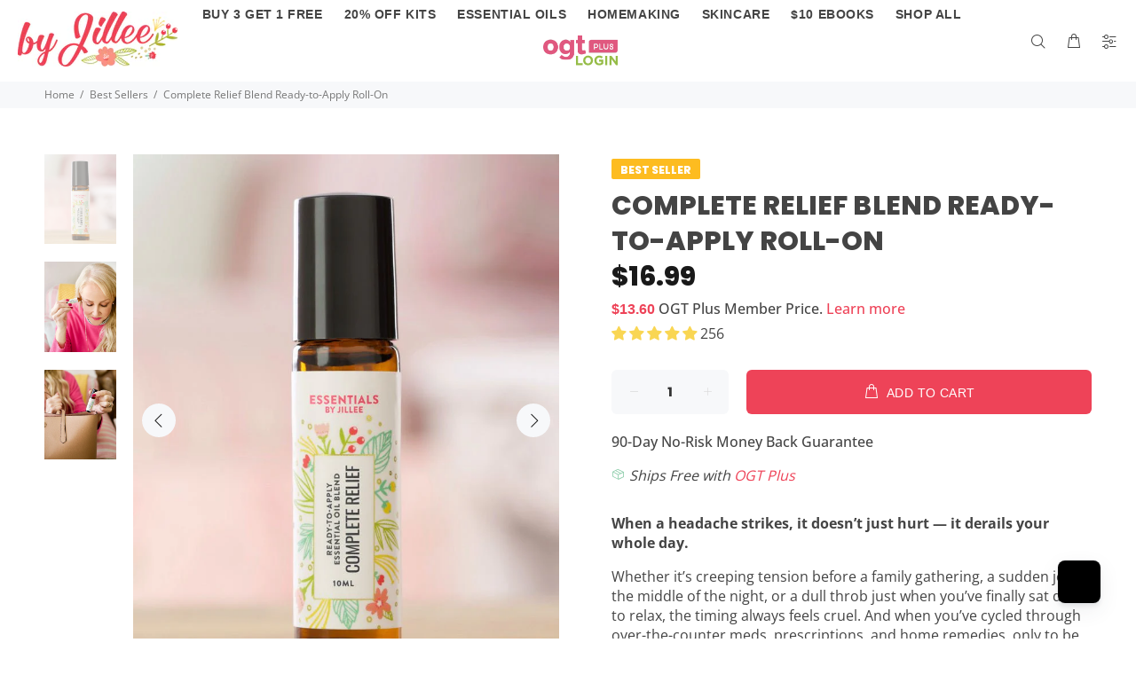

--- FILE ---
content_type: text/javascript; charset=utf-8
request_url: https://byjilleeshop.com/products/complete-relief-roll-on.js
body_size: 5818
content:
{"id":4348448276551,"title":"Complete Relief Blend Ready-to-Apply Roll-On","handle":"complete-relief-roll-on","description":"\u003cp\u003e\u003cstrong\u003eWhen a headache strikes, it doesn’t just hurt — it derails your whole day. \u003c\/strong\u003e\u003c\/p\u003e\n\u003cp\u003eWhether it’s creeping tension before a family gathering, a sudden jolt in the middle of the night, or a dull throb just when you’ve finally sat down to relax, the timing always feels cruel. And when you’ve cycled through over-the-counter meds, prescriptions, and home remedies, only to be met with mixed results, it’s easy to feel hopeless.\u003c\/p\u003e\n\u003cp\u003e\u003cstrong\u003eYou want real relief. Not another bottle that overpromises and underdelivers.\u003c\/strong\u003e\u003c\/p\u003e\n\u003cp\u003eThat’s exactly why we created Complete Relief — a powerful essential oil roll-on that works within minutes to ease headache pain and tension. Formulated with marjoram, black pepper, basil, spike lavender, and copaiba oils, this blend was carefully crafted to soothe discomfort naturally without harsh side effects.\u003c\/p\u003e\n\u003cp\u003eThe pre-diluted roll-on makes it easy: just swipe it across your temples, neck, or shoulders for fast-acting, calming relief wherever you are. No pills, no drowsiness, no worries — just a natural solution that works when nothing else does.\u003c\/p\u003e\n\u003cp\u003e\u003cem\u003e“I had tried Ibuprofen, Tylenol, and Excedrin Tension, and sometimes they would work and sometimes not. I seem to have an issue with tension in my jaw, and nothing works, but Complete Relief works within minutes when I apply it.”\u003c\/em\u003e – Joyce P.\u003c\/p\u003e\n\u003cp\u003eIf you’re ready to stop chasing temporary fixes and finally feel in control again, Complete Relief could be your new go-to. Relief doesn’t have to be complicated — just a quick swipe away.\u003c\/p\u003e\n\u003cp\u003e\u003cstrong\u003eWhy You’ll Love It\u003c\/strong\u003e\u003c\/p\u003e\n\u003cp\u003e\u003cstrong\u003eFast-Acting Relief When Nothing Else Works:\u003c\/strong\u003e Feel the difference within minutes of application. Complete Relief works quickly to soothe headache pain and tension—especially when over-the-counter or prescription medications haven’t done the trick. Our carefully crafted blend of essential oils helps calm the nervous system and ease discomfort at its source.\u003c\/p\u003e\n\u003cp\u003e\u003cem\u003e\"I have had headaches my whole life, including severe migraines and sinus headaches. Out of desperation, I decided to try Complete Relief. WOW! Within minutes, my headaches are gone.\"\u003c\/em\u003e – Rosalyn G.\u003c\/p\u003e\n\u003cp\u003e\u003cstrong\u003eNatural Solution, No Side Effects:\u003c\/strong\u003e Say goodbye to drowsiness, upset stomach, or caffeine jitters. Complete Relief is made with 100% pure essential oils—marjoram, black pepper, basil, spike lavender, and copaiba—diluted in fractionated coconut oil for gentle, effective use. It’s a safe, natural alternative for anyone who’s sensitive to medications or tired of dealing with side effects.\u003c\/p\u003e\n\u003cp\u003e\u003cstrong\u003eVersatile Pain Relief Beyond Headaches:\u003c\/strong\u003e While designed primarily for headache relief, Complete Relief has surprised even us with its versatility. Many users say it helps with arthritis, joint discomfort, muscle tension, and even mosquito bites. Thanks to its natural anti-inflammatory and soothing properties, it’s become a go-to for everyday aches and pains.\u003c\/p\u003e\n\u003cp\u003e\u003cem\u003e\"This is magic! My sciatica was acting up, and I rubbed some of this on the top part of my left leg, and it made it so I could sleep!\"\u003c\/em\u003e – Laura S.\u003c\/p\u003e\n\u003cp\u003e\u003cstrong\u003eConvenient Roll-On Application:\u003c\/strong\u003e No mess, no fuss—just simple relief wherever and whenever you need it. The compact 10ml roll-on bottle fits perfectly in your purse, pocket, or bedside table, ready to deliver comfort with a quick swipe. The pre-diluted formula means there's no mixing or measuring required—just uncap and apply directly to temples, neck, joints, or anywhere that needs attention.\u003c\/p\u003e\n\u003cp\u003e\u003cstrong\u003eGentle Scent, Powerful Effect:\u003c\/strong\u003e Enjoy the warm, slightly spicy aroma that helps calm your mind as it eases your body. The balanced scent is pleasant but never overpowering—ideal for anyone sensitive to strong fragrances. Many users find the aroma itself adds a soothing, grounding effect that enhances the physical relief.\u003c\/p\u003e\n\u003cp\u003e\u003cstrong\u003eBetter Sleep, Naturally: \u003c\/strong\u003eDon’t let nighttime pain interrupt your rest. Apply Complete Relief before bed to ease tension and create a peaceful bedtime routine—without relying on sleep aids or caffeine-containing medications.\u003c\/p\u003e\n\u003cp\u003e\u003cem\u003e\"I use this before bed every night and it's helped drastically with my migraines and headaches!\"\u003c\/em\u003e – Amanda G.\u003c\/p\u003e\n\u003ch4\u003eHow To Use\u003c\/h4\u003e\n\u003cp\u003eUse Complete Relief at the first sign of a headache by applying it to your temples, neck, or anywhere you feel tension building. This ready-to-apply blend gets to work fast to soothe discomfort and help you feel like yourself again.\u003c\/p\u003e\n\u003cp\u003e\u003cstrong\u003ePro Tip:\u003c\/strong\u003e For best results, apply Complete Relief at the very first sign of tension or discomfort—the earlier you catch it, the better it works!\u003c\/p\u003e\n\u003cp\u003e\u003cstrong\u003eSimple Application\u003cbr\u003e\u003cbr\u003e\u003c\/strong\u003e\u003c\/p\u003e\n\u003col\u003e\n\u003cli\u003eRemove the cap from your Complete Relief Roll-On\u003c\/li\u003e\n\u003cli\u003eApply directly to your temples, the back of your neck, jawline, or other areas of discomfort\u003c\/li\u003e\n\u003cli\u003eGently massage the area after application to enhance absorption\u003c\/li\u003e\n\u003cli\u003eReplace the cap and tighten after use\u003c\/li\u003e\n\u003c\/ol\u003e\n\u003cp\u003e\u003cstrong\u003eWhen to Apply\u003cbr\u003e\u003cbr\u003e\u003c\/strong\u003e\u003c\/p\u003e\n\u003cul\u003e\n\u003cli\u003eAt the very first sign of head tension or migraine onset\u003c\/li\u003e\n\u003cli\u003eWhen you feel tightness in your neck, shoulders, or jaw\u003c\/li\u003e\n\u003cli\u003eBefore or after stressful situations to help prevent pain from building\u003c\/li\u003e\n\u003cli\u003eBefore bed to ease tension and support restful sleep\u003c\/li\u003e\n\u003cli\u003eFor joint or muscle discomfort in fingers, wrists, knees, or back\u003c\/li\u003e\n\u003cli\u003eAs needed throughout the day for fast, natural relief\u003c\/li\u003e\n\u003cli\u003eBefore a warm shower to enhance the soothing effects with steam and aromatherapy\u003c\/li\u003e\n\u003c\/ul\u003e\n\u003cp\u003e\u003cstrong\u003ePro Tip:\u003c\/strong\u003e Keep Complete Relief handy so you’re never without it when discomfort strikes. Many customers keep one in their purse, one in the car, and one on their nightstand, so it’s always there when they need it.\u003c\/p\u003e\n\u003cp\u003e\u003cstrong\u003eUses for Complete Relief\u003c\/strong\u003e\u003c\/p\u003e\n\u003cp\u003eOur Complete Relief Roll-On has become a trusted go-to for everything from everyday aches to chronic pain.\u003c\/p\u003e\n\u003cp\u003e\u003cstrong\u003eHeadaches \u0026amp; Related Issues:\u003c\/strong\u003e Most people reach for it at the first sign of trouble—whether it’s tension, sinus pressure, hormonal shifts, or a full-blown migraine—and many say it’s the only thing that brings fast, consistent relief without medication. It’s also commonly used to ease neck and shoulder tightness, jaw pain from TMJ, and the kind of lingering tension that builds up from stress or poor sleep.\u003c\/p\u003e\n\u003cp\u003e\u003cstrong\u003eJoint \u0026amp; Nerve Pain:\u003c\/strong\u003e Beyond head pain, many customers use Complete Relief for arthritis in the hands, knees, wrists, and shoulders, as well as for carpal tunnel, sciatica, gout, bursitis, and nerve pain like neuralgia. It’s been especially helpful for chronic conditions like fibromyalgia, tendonitis, and repetitive strain injuries caused by typing, knitting, painting, or gardening.\u003c\/p\u003e\n\u003cp\u003e\u003cstrong\u003eMuscle Aches \u0026amp; Tension:\u003c\/strong\u003e Whether it’s a sore back after a long day or a stiff neck from sleeping wrong, Complete Relief helps ease everyday muscle discomfort. Some customers also swear by it for leg cramps, restless legs, or post-exercise soreness.\u003c\/p\u003e\n\u003cp\u003e\u003cstrong\u003eSleep \u0026amp; Relaxation: \u003c\/strong\u003eIt’s also a bedtime favorite. Many people apply it before sleep to melt away tension and calm pain that would otherwise keep them up. A number of customers have said it helps them fall asleep faster and sleep more soundly through the night, especially when pain is the reason they’re tossing and turning.\u003c\/p\u003e\n\u003cp\u003e\u003cstrong\u003eSinus Relief \u0026amp; More:\u003c\/strong\u003e In addition to pain relief, the scent itself offers a subtle aromatic boost. Some customers say it helps them breathe easier, unwind, or relieve allergy-related congestion. A few have even used it for bug bites, itchy skin, or vertigo symptoms, with great results.\u003c\/p\u003e\n\u003ch4\u003eGet the FREE Printable Guide\u003c\/h4\u003e\n\u003cp\u003eWant to keep these usage instructions handy? Download our FREE Complete Relief Blend Ready-to-Apply Roll-On Guide with step-by-step instructions and usage tips at your fingertips anytime you need them!\u003c\/p\u003e\n\u003cp\u003e\u003ca href=\"https:\/\/delivery.shopifyapps.com\/-\/4e651c493ed41af7\/5259b049104bc6d5\" rel=\"noopener\" target=\"_blank\"\u003eCLICK HERE TO DOWNLOAD\u003c\/a\u003e\u003ca href=\"https:\/\/delivery.shopifyapps.com\/-\/7d656c1fe1d97f07\/764c56e3a7a7cdbd\" rel=\"noopener\" target=\"_blank\"\u003e\u003c\/a\u003e\u003c\/p\u003e\n\u003ch4\u003ePerfect Pairings\u003c\/h4\u003e\n\u003cp\u003e\u003ca href=\"https:\/\/byjilleeshop.com\/products\/restore-roll-on\" rel=\"noopener\" target=\"_blank\"\u003eRestore Roll-On:\u003c\/a\u003e While Complete Relief is your go-to for headache relief, many customers find that pairing it with Restore helps address the neck, shoulder, and muscle tension that often comes along for the ride. Restore’s cooling blend of wintergreen and camphor offers deeper relief for sore spots, while Complete Relief gently soothes head pain and tension. Together, they make a powerful duo for anyone managing overlapping sources of discomfort.\u003c\/p\u003e\n\u003cp\u003e\u003ca href=\"https:\/\/byjilleeshop.com\/products\/slumber-blend-ready-to-apply-roll-on\" rel=\"noopener\" target=\"_blank\"\u003eSlumber Roll-On:\u003c\/a\u003e For nighttime relief, pair Complete Relief with our Slumber Roll-On. Apply Complete Relief to your temples and neck to ease pain, then use Slumber on your wrists and behind your ears to calm your mind and support restful sleep. This combination has been life-changing for many customers with chronic pain, especially those who struggle with sleep-disrupting headaches.\u003c\/p\u003e\n\u003ch4\u003eIngredients\u003c\/h4\u003e\n\u003cp data-pm-slice=\"1 1 []\"\u003eMarjoram, Black Pepper, Basil, Spike Lavender, and Copaiba Essential Oils\u003c\/p\u003e\n\u003ch4\u003eDetails\u003c\/h4\u003e\n\u003cp\u003e\u003cspan style=\"font-weight: 400;\"\u003eSize: 10 ml\u003cbr\u003e\u003c\/span\u003e\u003cspan style=\"font-weight: 400;\"\u003eAroma: spicy, warm, slightly sweet\u003c\/span\u003e\u003c\/p\u003e\n\u003ch4\u003eSafety\u003c\/h4\u003e\n\u003cp class=\"p1\"\u003e\u003cb\u003eFor Adults\u003c\/b\u003e\u003c\/p\u003e\n\u003cp class=\"p1\"\u003eNever ingest essential oils. Always dilute properly before applying to the skin — a good rule of thumb is \u003cb\u003e12 drops of essential oil per 1 ounce of carrier oil\u003c\/b\u003e.\u003c\/p\u003e\n\u003cp class=\"p1\"\u003e\u003ca href=\"https:\/\/byjilleeshop.com\/blogs\/jillees-take\/7-essential-oil-mistakes\"\u003eLearn more in our blog post: 7 Things You Need To Know To Use Essential Oils Safely →\u003c\/a\u003e\u003c\/p\u003e\n\u003cp class=\"p1\"\u003e\u003cb\u003eFor Children\u003c\/b\u003e\u003cb\u003e\u003c\/b\u003e\u003c\/p\u003e\n\u003cp class=\"p1\"\u003eDo not allow children to ingest essential oils. Always dilute before topical use, and use diffusers for short periods in well-ventilated areas. Consult your pediatrician before use.\u003c\/p\u003e\n\u003cp class=\"p1\"\u003e\u003ca href=\"https:\/\/byjilleeshop.com\/pages\/help\"\u003eLearn more in our Help \u0026amp; FAQs →\u003c\/a\u003e\u003c\/p\u003e\n\u003cp class=\"p1\"\u003e\u003cb\u003eFor Pets\u003c\/b\u003e\u003cb\u003e\u003c\/b\u003e\u003c\/p\u003e\n\u003cp class=\"p1\"\u003eDo not apply essential oils directly to pets, and use caution when diffusing around them. Some oils safe for people can be harmful to animals. Consult your veterinarian before use.\u003c\/p\u003e\n\u003cp class=\"p1\"\u003e\u003ca href=\"https:\/\/byjilleeshop.com\/pages\/help\"\u003eLearn more in our Help \u0026amp; FAQs →\u003c\/a\u003e\u003c\/p\u003e\n\u003cp class=\"p1\"\u003e\u003cb\u003eWhile Pregnant or Breastfeeding\u003c\/b\u003e\u003cb\u003e\u003c\/b\u003e\u003c\/p\u003e\n\u003cp class=\"p1\"\u003e\u003cspan style=\"color: rgb(238, 67, 88);\"\u003e\u003cstrong\u003eNot safe for use while pregnant or breastfeeding.\u003c\/strong\u003e\u003c\/span\u003e\u003cb\u003e\u003c\/b\u003e\u003c\/p\u003e\n\u003cp class=\"p1\"\u003eThe only blend in our shop that is safe for topical or aromatic use during pregnancy, when properly diluted, is \u003cb\u003eFreshly Washed\u003c\/b\u003e. Our single oils — \u003cb\u003elavender, lemon, and sweet orange\u003c\/b\u003e — are also considered safe when properly diluted. All other blends contain oils that should be avoided while pregnant and breastfeeding.\u003c\/p\u003e\n\u003cp class=\"p1\"\u003eEven for oils that are generally considered safe, always consult your doctor before using essential oils during pregnancy, do not use them during your first trimester, and never ingest essential oils.\u003c\/p\u003e\n\u003cp class=\"p1\"\u003eIf you choose to apply oils to your skin, dilute them properly with a carrier oil such as coconut, almond, or olive oil. A \u003cb\u003e1% dilution\u003c\/b\u003e is recommended during pregnancy and breastfeeding (about 2 drops of essential oil in a 10 ml roll-on bottle, filled the rest of the way with carrier oil).\u003c\/p\u003e\n\u003cp class=\"p1\"\u003e\u003ca href=\"https:\/\/byjilleeshop.com\/pages\/help\"\u003eLearn more in our Help \u0026amp; FAQs →\u003c\/a\u003e\u003c\/p\u003e\n\u003ch4\u003eBonus: Complete Relief vs. Restore\u003c\/h4\u003e\n\u003cp\u003e\u003cstrong\u003eOne of the questions I get asked most frequently is: \"What is the difference between your \u003ca href=\"https:\/\/byjilleeshop.com\/collections\/restore\" rel=\"noopener\" target=\"_blank\"\u003eRestore\u003c\/a\u003e and Complete Relief essential oil blends?\"\u003c\/strong\u003e\u003c\/p\u003e\n\u003cp\u003eOriginally, I formulated Restore to target muscle and joint pain, while Complete Relief was crafted with the aim of soothing headaches. But as is the case with many essential oil blends, there is a lot of crossover in what these two blends can do! \u003c\/p\u003e\n\u003cp\u003eI often read reviews like this one from R. Roper for Restore, \u003cem\u003e\"I haven't kept track of how many pills, roll-ons, creams, gels, and oils I have tried to relieve the muscle, joint, and headache pain I've endured over several years. I have recurring migraines, arthritis, and fibromyalgia. This essential oil blend, Restore, has immeasurably relieved pain for me. If you hurt, don't hesitate to give this treasure a try.\"\u003c\/em\u003e\u003c\/p\u003e\n\u003cp\u003eOr this one from Alicia S. for Complete Relief: \u003cem\u003e\"Whenever I have tightness\/soreness in my neck and shoulder area, I reach for Complete Relief. It is my miracle in a roll on bottle! Also works great when I feel a headache coming on. I rub it at the base of my skull and on my temples and within 15 minutes, this stuff has given me 'complete relief!!!' I have tried many other topicals but nothing works as thorough or fast as this product!\"\u003c\/em\u003e\u003c\/p\u003e\n\u003cp\u003eMany customers use Restore and Complete Relief interchangeably, creating some confusion on which one to buy. That's why I've carefully crafted a guide with four easy steps to help you navigate your choice. I'm confident that this guide will be a valuable tool for many of you!\u003c\/p\u003e\n\u003cp\u003e\u003cstrong\u003eJust follow these four simple steps to determine which one is right for you!\u003c\/strong\u003e\u003c\/p\u003e\n\u003cp\u003e\u003cstrong\u003eStep 1 - Identify Your Primary Concern\u003c\/strong\u003e\u003c\/p\u003e\n\u003cp\u003eFor Tension \u0026amp; Sinus Headaches, Intense Muscle \u0026amp; Joint Soreness, or Chronic Pain: Restore's combination of wintergreen, peppermint, camphor, and anti-inflammatory agents offers comfort at every drop.\u003c\/p\u003e\n\u003cp\u003eFor Milder or Stress-Related Muscle Pain and Headaches: Complete Relief's gentle approach is the best fit with ingredients like lavender, marjoram, and basil.\u003c\/p\u003e\n\u003cp\u003e\u003cstrong\u003eStep 2 -  Explore Beyond Headaches and Muscle Pain\u003c\/strong\u003e\u003c\/p\u003e\n\u003cp\u003eFor Respiratory Issues, Recovery from Injuries, Inflammatory Conditions, or Dental Discomfort: If you need a powerful fix, Restore's invigorating blend is the solution. \u003c\/p\u003e\n\u003cp\u003eFor Emotional Balance, Hormonal Support, Improved Sleep Quality, Digestive Discomfort, or Menstrual Discomfort: When you need a gentle touch, the calming effect of Complete Relief is your go-to.\u003c\/p\u003e\n\u003cp\u003e\u003cstrong\u003eStep 3 -  Consider Sensitivity to Sensations  \u003c\/strong\u003e\u003c\/p\u003e\n\u003cp\u003eFor an Intense Sensation: Restore is like a splash of cold water on a hot day. Its minty freshness tingles on the skin, leaving you feeling energized and alive.\u003c\/p\u003e\n\u003cp\u003eFor Something Softer: Complete Relief feels like a soft embrace. Its blend of earthy tones and soothing herbs, with a hint of spice, envelops you in a comforting and tranquil sensation.\u003c\/p\u003e\n\u003cp\u003e\u003cstrong\u003eStep 4 -  Choose Your Scent Preference\u003c\/strong\u003e\u003c\/p\u003e\n\u003cp\u003eFor a Dynamic \u0026amp; Energizing Scent: Restore is like a breath of fresh air. It's a mix of lively mint, sweet flowers, and calming herbs that wakes up your senses and gives you a boost of energy.\u003c\/p\u003e\n\u003cp\u003eFor a Mild \u0026amp; Soothing Fragrance: Complete Relief feels like a stroll through an exotic garden. It blends warm earthy smells with hints of spice and calming herbs to create a soothing, comforting scent that relaxes your mind and body.\u003c\/p\u003e","published_at":"2019-11-12T11:46:44-07:00","created_at":"2019-11-11T16:27:27-07:00","vendor":"By Jillee Shop","type":"Essential Oil","tags":[],"price":1699,"price_min":1699,"price_max":1699,"available":true,"price_varies":false,"compare_at_price":null,"compare_at_price_min":0,"compare_at_price_max":0,"compare_at_price_varies":false,"variants":[{"id":31206816022599,"title":"Default Title","option1":"Default Title","option2":null,"option3":null,"sku":"OGT-CR-10R","requires_shipping":true,"taxable":true,"featured_image":null,"available":true,"name":"Complete Relief Blend Ready-to-Apply Roll-On","public_title":null,"options":["Default Title"],"price":1699,"weight":45,"compare_at_price":null,"inventory_management":"shopify","barcode":"766544427900","requires_selling_plan":false,"selling_plan_allocations":[]}],"images":["\/\/cdn.shopify.com\/s\/files\/1\/2422\/8009\/products\/complete-relief-blend-ready-to-apply-roll-on-991916.jpg?v=1764711617","\/\/cdn.shopify.com\/s\/files\/1\/2422\/8009\/products\/complete-relief-blend-ready-to-apply-roll-on-731955.jpg?v=1764711617","\/\/cdn.shopify.com\/s\/files\/1\/2422\/8009\/products\/complete-relief-blend-ready-to-apply-roll-on-795943.jpg?v=1764711617"],"featured_image":"\/\/cdn.shopify.com\/s\/files\/1\/2422\/8009\/products\/complete-relief-blend-ready-to-apply-roll-on-991916.jpg?v=1764711617","options":[{"name":"Title","position":1,"values":["Default Title"]}],"url":"\/products\/complete-relief-roll-on","media":[{"alt":"Complete Relief Blend Ready-to-Apply Roll-On - By Jillee Shop","id":21663421235271,"position":1,"preview_image":{"aspect_ratio":0.8,"height":931,"width":745,"src":"https:\/\/cdn.shopify.com\/s\/files\/1\/2422\/8009\/products\/complete-relief-blend-ready-to-apply-roll-on-991916.jpg?v=1764711617"},"aspect_ratio":0.8,"height":931,"media_type":"image","src":"https:\/\/cdn.shopify.com\/s\/files\/1\/2422\/8009\/products\/complete-relief-blend-ready-to-apply-roll-on-991916.jpg?v=1764711617","width":745},{"alt":"Complete Relief Blend Ready-to-Apply Roll-On - By Jillee Shop","id":21663421268039,"position":2,"preview_image":{"aspect_ratio":0.8,"height":931,"width":745,"src":"https:\/\/cdn.shopify.com\/s\/files\/1\/2422\/8009\/products\/complete-relief-blend-ready-to-apply-roll-on-731955.jpg?v=1764711617"},"aspect_ratio":0.8,"height":931,"media_type":"image","src":"https:\/\/cdn.shopify.com\/s\/files\/1\/2422\/8009\/products\/complete-relief-blend-ready-to-apply-roll-on-731955.jpg?v=1764711617","width":745},{"alt":"Complete Relief Blend Ready-to-Apply Roll-On - By Jillee Shop","id":21663421300807,"position":3,"preview_image":{"aspect_ratio":0.8,"height":931,"width":745,"src":"https:\/\/cdn.shopify.com\/s\/files\/1\/2422\/8009\/products\/complete-relief-blend-ready-to-apply-roll-on-795943.jpg?v=1764711617"},"aspect_ratio":0.8,"height":931,"media_type":"image","src":"https:\/\/cdn.shopify.com\/s\/files\/1\/2422\/8009\/products\/complete-relief-blend-ready-to-apply-roll-on-795943.jpg?v=1764711617","width":745}],"requires_selling_plan":false,"selling_plan_groups":[]}

--- FILE ---
content_type: text/javascript
request_url: https://byjilleeshop.com/cdn/shop/t/49/assets/product.js?v=27512630212436780921732043454
body_size: -69
content:
document.addEventListener("DOMContentLoaded",()=>{const priceSingleElement=document.getElementById("price-single"),priceBuy3Element=document.getElementById("price-buy-3"),price2Pack=document.getElementById("price-2-pack"),priceCombo=document.getElementById("price-combo"),priceLarge=document.getElementById("price-large"),priceSmall=document.getElementById("price-small"),memberPrice=document.getElementById("member-price");!priceSingleElement||!priceBuy3Element||!memberPrice||!price2Pack||document.body.addEventListener("click",event=>{const clickedElement=event.target.closest(".tt-options-swatch li"),optionsList=event.target.closest(".tt-options-swatch");if(clickedElement&&optionsList){event.preventDefault();const selectedValue=clickedElement.querySelector("a").getAttribute("data-value").replace(/\s+/g," ");selectedValue==="Small"?memberPrice.textContent=priceSmall.textContent:selectedValue==="Large"?memberPrice.textContent=priceLarge.textContent:selectedValue==="Combo"?memberPrice.textContent=priceCombo.textContent:selectedValue==="Single"||selectedValue==="Single Pack"?(memberPrice.textContent=priceSingleElement.textContent,console.log("Price updated to Single: "+priceSingleElement.textContent)):selectedValue==="2 Pack"?memberPrice.textContent=price2Pack.textContent:selectedValue==="Buy 3 Get 1 Free"?(memberPrice.textContent=priceBuy3Element.textContent,console.log("Price updated to Buy 3 Get 1 Free: "+priceBuy3Element.textContent)):setTimeout(()=>{const activeItems=document.querySelectorAll(".tt-options-swatch li.active a");let matchingActiveItem=null;if(activeItems.forEach(item=>{let textActiveValue=item.getAttribute("data-value");activeValue=textActiveValue.replace(/\s+/g," "),(activeValue==="Single"||activeValue==="Buy 3 Get 1 Free")&&(matchingActiveItem=item)}),matchingActiveItem){const activeValue2=matchingActiveItem.getAttribute("data-value");console.log("Active value found: "+activeValue2),selectedValue==="Small"?memberPrice.textContent=priceSmall.textContent:selectedValue==="Large"?memberPrice.textContent=priceLarge.textContent:selectedValue==="Combo"?memberPrice.textContent=priceCombo.textContent:selectedValue==="Single"||selectedValue==="Single Pack"?memberPrice.textContent=priceSingleElement.textContent:selectedValue==="2 Pack"?memberPrice.textContent=price2Pack.textContent:activeValue2==="Buy 3 Get 1 Free"&&(memberPrice.textContent=priceBuy3Element.textContent)}else console.log("No matching active item found.")},200),optionsList.querySelectorAll("li").forEach(opt=>opt.classList.remove("active")),clickedElement.classList.add("active")}})});
//# sourceMappingURL=/cdn/shop/t/49/assets/product.js.map?v=27512630212436780921732043454


--- FILE ---
content_type: text/javascript; charset=utf-8
request_url: https://byjilleeshop.com/collections/best-sellers/products/complete-relief-roll-on.js
body_size: 6412
content:
{"id":4348448276551,"title":"Complete Relief Blend Ready-to-Apply Roll-On","handle":"complete-relief-roll-on","description":"\u003cp\u003e\u003cstrong\u003eWhen a headache strikes, it doesn’t just hurt — it derails your whole day. \u003c\/strong\u003e\u003c\/p\u003e\n\u003cp\u003eWhether it’s creeping tension before a family gathering, a sudden jolt in the middle of the night, or a dull throb just when you’ve finally sat down to relax, the timing always feels cruel. And when you’ve cycled through over-the-counter meds, prescriptions, and home remedies, only to be met with mixed results, it’s easy to feel hopeless.\u003c\/p\u003e\n\u003cp\u003e\u003cstrong\u003eYou want real relief. Not another bottle that overpromises and underdelivers.\u003c\/strong\u003e\u003c\/p\u003e\n\u003cp\u003eThat’s exactly why we created Complete Relief — a powerful essential oil roll-on that works within minutes to ease headache pain and tension. Formulated with marjoram, black pepper, basil, spike lavender, and copaiba oils, this blend was carefully crafted to soothe discomfort naturally without harsh side effects.\u003c\/p\u003e\n\u003cp\u003eThe pre-diluted roll-on makes it easy: just swipe it across your temples, neck, or shoulders for fast-acting, calming relief wherever you are. No pills, no drowsiness, no worries — just a natural solution that works when nothing else does.\u003c\/p\u003e\n\u003cp\u003e\u003cem\u003e“I had tried Ibuprofen, Tylenol, and Excedrin Tension, and sometimes they would work and sometimes not. I seem to have an issue with tension in my jaw, and nothing works, but Complete Relief works within minutes when I apply it.”\u003c\/em\u003e – Joyce P.\u003c\/p\u003e\n\u003cp\u003eIf you’re ready to stop chasing temporary fixes and finally feel in control again, Complete Relief could be your new go-to. Relief doesn’t have to be complicated — just a quick swipe away.\u003c\/p\u003e\n\u003cp\u003e\u003cstrong\u003eWhy You’ll Love It\u003c\/strong\u003e\u003c\/p\u003e\n\u003cp\u003e\u003cstrong\u003eFast-Acting Relief When Nothing Else Works:\u003c\/strong\u003e Feel the difference within minutes of application. Complete Relief works quickly to soothe headache pain and tension—especially when over-the-counter or prescription medications haven’t done the trick. Our carefully crafted blend of essential oils helps calm the nervous system and ease discomfort at its source.\u003c\/p\u003e\n\u003cp\u003e\u003cem\u003e\"I have had headaches my whole life, including severe migraines and sinus headaches. Out of desperation, I decided to try Complete Relief. WOW! Within minutes, my headaches are gone.\"\u003c\/em\u003e – Rosalyn G.\u003c\/p\u003e\n\u003cp\u003e\u003cstrong\u003eNatural Solution, No Side Effects:\u003c\/strong\u003e Say goodbye to drowsiness, upset stomach, or caffeine jitters. Complete Relief is made with 100% pure essential oils—marjoram, black pepper, basil, spike lavender, and copaiba—diluted in fractionated coconut oil for gentle, effective use. It’s a safe, natural alternative for anyone who’s sensitive to medications or tired of dealing with side effects.\u003c\/p\u003e\n\u003cp\u003e\u003cstrong\u003eVersatile Pain Relief Beyond Headaches:\u003c\/strong\u003e While designed primarily for headache relief, Complete Relief has surprised even us with its versatility. Many users say it helps with arthritis, joint discomfort, muscle tension, and even mosquito bites. Thanks to its natural anti-inflammatory and soothing properties, it’s become a go-to for everyday aches and pains.\u003c\/p\u003e\n\u003cp\u003e\u003cem\u003e\"This is magic! My sciatica was acting up, and I rubbed some of this on the top part of my left leg, and it made it so I could sleep!\"\u003c\/em\u003e – Laura S.\u003c\/p\u003e\n\u003cp\u003e\u003cstrong\u003eConvenient Roll-On Application:\u003c\/strong\u003e No mess, no fuss—just simple relief wherever and whenever you need it. The compact 10ml roll-on bottle fits perfectly in your purse, pocket, or bedside table, ready to deliver comfort with a quick swipe. The pre-diluted formula means there's no mixing or measuring required—just uncap and apply directly to temples, neck, joints, or anywhere that needs attention.\u003c\/p\u003e\n\u003cp\u003e\u003cstrong\u003eGentle Scent, Powerful Effect:\u003c\/strong\u003e Enjoy the warm, slightly spicy aroma that helps calm your mind as it eases your body. The balanced scent is pleasant but never overpowering—ideal for anyone sensitive to strong fragrances. Many users find the aroma itself adds a soothing, grounding effect that enhances the physical relief.\u003c\/p\u003e\n\u003cp\u003e\u003cstrong\u003eBetter Sleep, Naturally: \u003c\/strong\u003eDon’t let nighttime pain interrupt your rest. Apply Complete Relief before bed to ease tension and create a peaceful bedtime routine—without relying on sleep aids or caffeine-containing medications.\u003c\/p\u003e\n\u003cp\u003e\u003cem\u003e\"I use this before bed every night and it's helped drastically with my migraines and headaches!\"\u003c\/em\u003e – Amanda G.\u003c\/p\u003e\n\u003ch4\u003eHow To Use\u003c\/h4\u003e\n\u003cp\u003eUse Complete Relief at the first sign of a headache by applying it to your temples, neck, or anywhere you feel tension building. This ready-to-apply blend gets to work fast to soothe discomfort and help you feel like yourself again.\u003c\/p\u003e\n\u003cp\u003e\u003cstrong\u003ePro Tip:\u003c\/strong\u003e For best results, apply Complete Relief at the very first sign of tension or discomfort—the earlier you catch it, the better it works!\u003c\/p\u003e\n\u003cp\u003e\u003cstrong\u003eSimple Application\u003cbr\u003e\u003cbr\u003e\u003c\/strong\u003e\u003c\/p\u003e\n\u003col\u003e\n\u003cli\u003eRemove the cap from your Complete Relief Roll-On\u003c\/li\u003e\n\u003cli\u003eApply directly to your temples, the back of your neck, jawline, or other areas of discomfort\u003c\/li\u003e\n\u003cli\u003eGently massage the area after application to enhance absorption\u003c\/li\u003e\n\u003cli\u003eReplace the cap and tighten after use\u003c\/li\u003e\n\u003c\/ol\u003e\n\u003cp\u003e\u003cstrong\u003eWhen to Apply\u003cbr\u003e\u003cbr\u003e\u003c\/strong\u003e\u003c\/p\u003e\n\u003cul\u003e\n\u003cli\u003eAt the very first sign of head tension or migraine onset\u003c\/li\u003e\n\u003cli\u003eWhen you feel tightness in your neck, shoulders, or jaw\u003c\/li\u003e\n\u003cli\u003eBefore or after stressful situations to help prevent pain from building\u003c\/li\u003e\n\u003cli\u003eBefore bed to ease tension and support restful sleep\u003c\/li\u003e\n\u003cli\u003eFor joint or muscle discomfort in fingers, wrists, knees, or back\u003c\/li\u003e\n\u003cli\u003eAs needed throughout the day for fast, natural relief\u003c\/li\u003e\n\u003cli\u003eBefore a warm shower to enhance the soothing effects with steam and aromatherapy\u003c\/li\u003e\n\u003c\/ul\u003e\n\u003cp\u003e\u003cstrong\u003ePro Tip:\u003c\/strong\u003e Keep Complete Relief handy so you’re never without it when discomfort strikes. Many customers keep one in their purse, one in the car, and one on their nightstand, so it’s always there when they need it.\u003c\/p\u003e\n\u003cp\u003e\u003cstrong\u003eUses for Complete Relief\u003c\/strong\u003e\u003c\/p\u003e\n\u003cp\u003eOur Complete Relief Roll-On has become a trusted go-to for everything from everyday aches to chronic pain.\u003c\/p\u003e\n\u003cp\u003e\u003cstrong\u003eHeadaches \u0026amp; Related Issues:\u003c\/strong\u003e Most people reach for it at the first sign of trouble—whether it’s tension, sinus pressure, hormonal shifts, or a full-blown migraine—and many say it’s the only thing that brings fast, consistent relief without medication. It’s also commonly used to ease neck and shoulder tightness, jaw pain from TMJ, and the kind of lingering tension that builds up from stress or poor sleep.\u003c\/p\u003e\n\u003cp\u003e\u003cstrong\u003eJoint \u0026amp; Nerve Pain:\u003c\/strong\u003e Beyond head pain, many customers use Complete Relief for arthritis in the hands, knees, wrists, and shoulders, as well as for carpal tunnel, sciatica, gout, bursitis, and nerve pain like neuralgia. It’s been especially helpful for chronic conditions like fibromyalgia, tendonitis, and repetitive strain injuries caused by typing, knitting, painting, or gardening.\u003c\/p\u003e\n\u003cp\u003e\u003cstrong\u003eMuscle Aches \u0026amp; Tension:\u003c\/strong\u003e Whether it’s a sore back after a long day or a stiff neck from sleeping wrong, Complete Relief helps ease everyday muscle discomfort. Some customers also swear by it for leg cramps, restless legs, or post-exercise soreness.\u003c\/p\u003e\n\u003cp\u003e\u003cstrong\u003eSleep \u0026amp; Relaxation: \u003c\/strong\u003eIt’s also a bedtime favorite. Many people apply it before sleep to melt away tension and calm pain that would otherwise keep them up. A number of customers have said it helps them fall asleep faster and sleep more soundly through the night, especially when pain is the reason they’re tossing and turning.\u003c\/p\u003e\n\u003cp\u003e\u003cstrong\u003eSinus Relief \u0026amp; More:\u003c\/strong\u003e In addition to pain relief, the scent itself offers a subtle aromatic boost. Some customers say it helps them breathe easier, unwind, or relieve allergy-related congestion. A few have even used it for bug bites, itchy skin, or vertigo symptoms, with great results.\u003c\/p\u003e\n\u003ch4\u003eGet the FREE Printable Guide\u003c\/h4\u003e\n\u003cp\u003eWant to keep these usage instructions handy? Download our FREE Complete Relief Blend Ready-to-Apply Roll-On Guide with step-by-step instructions and usage tips at your fingertips anytime you need them!\u003c\/p\u003e\n\u003cp\u003e\u003ca href=\"https:\/\/delivery.shopifyapps.com\/-\/4e651c493ed41af7\/5259b049104bc6d5\" rel=\"noopener\" target=\"_blank\"\u003eCLICK HERE TO DOWNLOAD\u003c\/a\u003e\u003ca href=\"https:\/\/delivery.shopifyapps.com\/-\/7d656c1fe1d97f07\/764c56e3a7a7cdbd\" rel=\"noopener\" target=\"_blank\"\u003e\u003c\/a\u003e\u003c\/p\u003e\n\u003ch4\u003ePerfect Pairings\u003c\/h4\u003e\n\u003cp\u003e\u003ca href=\"https:\/\/byjilleeshop.com\/products\/restore-roll-on\" rel=\"noopener\" target=\"_blank\"\u003eRestore Roll-On:\u003c\/a\u003e While Complete Relief is your go-to for headache relief, many customers find that pairing it with Restore helps address the neck, shoulder, and muscle tension that often comes along for the ride. Restore’s cooling blend of wintergreen and camphor offers deeper relief for sore spots, while Complete Relief gently soothes head pain and tension. Together, they make a powerful duo for anyone managing overlapping sources of discomfort.\u003c\/p\u003e\n\u003cp\u003e\u003ca href=\"https:\/\/byjilleeshop.com\/products\/slumber-blend-ready-to-apply-roll-on\" rel=\"noopener\" target=\"_blank\"\u003eSlumber Roll-On:\u003c\/a\u003e For nighttime relief, pair Complete Relief with our Slumber Roll-On. Apply Complete Relief to your temples and neck to ease pain, then use Slumber on your wrists and behind your ears to calm your mind and support restful sleep. This combination has been life-changing for many customers with chronic pain, especially those who struggle with sleep-disrupting headaches.\u003c\/p\u003e\n\u003ch4\u003eIngredients\u003c\/h4\u003e\n\u003cp data-pm-slice=\"1 1 []\"\u003eMarjoram, Black Pepper, Basil, Spike Lavender, and Copaiba Essential Oils\u003c\/p\u003e\n\u003ch4\u003eDetails\u003c\/h4\u003e\n\u003cp\u003e\u003cspan style=\"font-weight: 400;\"\u003eSize: 10 ml\u003cbr\u003e\u003c\/span\u003e\u003cspan style=\"font-weight: 400;\"\u003eAroma: spicy, warm, slightly sweet\u003c\/span\u003e\u003c\/p\u003e\n\u003ch4\u003eSafety\u003c\/h4\u003e\n\u003cp class=\"p1\"\u003e\u003cb\u003eFor Adults\u003c\/b\u003e\u003c\/p\u003e\n\u003cp class=\"p1\"\u003eNever ingest essential oils. Always dilute properly before applying to the skin — a good rule of thumb is \u003cb\u003e12 drops of essential oil per 1 ounce of carrier oil\u003c\/b\u003e.\u003c\/p\u003e\n\u003cp class=\"p1\"\u003e\u003ca href=\"https:\/\/byjilleeshop.com\/blogs\/jillees-take\/7-essential-oil-mistakes\"\u003eLearn more in our blog post: 7 Things You Need To Know To Use Essential Oils Safely →\u003c\/a\u003e\u003c\/p\u003e\n\u003cp class=\"p1\"\u003e\u003cb\u003eFor Children\u003c\/b\u003e\u003cb\u003e\u003c\/b\u003e\u003c\/p\u003e\n\u003cp class=\"p1\"\u003eDo not allow children to ingest essential oils. Always dilute before topical use, and use diffusers for short periods in well-ventilated areas. Consult your pediatrician before use.\u003c\/p\u003e\n\u003cp class=\"p1\"\u003e\u003ca href=\"https:\/\/byjilleeshop.com\/pages\/help\"\u003eLearn more in our Help \u0026amp; FAQs →\u003c\/a\u003e\u003c\/p\u003e\n\u003cp class=\"p1\"\u003e\u003cb\u003eFor Pets\u003c\/b\u003e\u003cb\u003e\u003c\/b\u003e\u003c\/p\u003e\n\u003cp class=\"p1\"\u003eDo not apply essential oils directly to pets, and use caution when diffusing around them. Some oils safe for people can be harmful to animals. Consult your veterinarian before use.\u003c\/p\u003e\n\u003cp class=\"p1\"\u003e\u003ca href=\"https:\/\/byjilleeshop.com\/pages\/help\"\u003eLearn more in our Help \u0026amp; FAQs →\u003c\/a\u003e\u003c\/p\u003e\n\u003cp class=\"p1\"\u003e\u003cb\u003eWhile Pregnant or Breastfeeding\u003c\/b\u003e\u003cb\u003e\u003c\/b\u003e\u003c\/p\u003e\n\u003cp class=\"p1\"\u003e\u003cspan style=\"color: rgb(238, 67, 88);\"\u003e\u003cstrong\u003eNot safe for use while pregnant or breastfeeding.\u003c\/strong\u003e\u003c\/span\u003e\u003cb\u003e\u003c\/b\u003e\u003c\/p\u003e\n\u003cp class=\"p1\"\u003eThe only blend in our shop that is safe for topical or aromatic use during pregnancy, when properly diluted, is \u003cb\u003eFreshly Washed\u003c\/b\u003e. Our single oils — \u003cb\u003elavender, lemon, and sweet orange\u003c\/b\u003e — are also considered safe when properly diluted. All other blends contain oils that should be avoided while pregnant and breastfeeding.\u003c\/p\u003e\n\u003cp class=\"p1\"\u003eEven for oils that are generally considered safe, always consult your doctor before using essential oils during pregnancy, do not use them during your first trimester, and never ingest essential oils.\u003c\/p\u003e\n\u003cp class=\"p1\"\u003eIf you choose to apply oils to your skin, dilute them properly with a carrier oil such as coconut, almond, or olive oil. A \u003cb\u003e1% dilution\u003c\/b\u003e is recommended during pregnancy and breastfeeding (about 2 drops of essential oil in a 10 ml roll-on bottle, filled the rest of the way with carrier oil).\u003c\/p\u003e\n\u003cp class=\"p1\"\u003e\u003ca href=\"https:\/\/byjilleeshop.com\/pages\/help\"\u003eLearn more in our Help \u0026amp; FAQs →\u003c\/a\u003e\u003c\/p\u003e\n\u003ch4\u003eBonus: Complete Relief vs. Restore\u003c\/h4\u003e\n\u003cp\u003e\u003cstrong\u003eOne of the questions I get asked most frequently is: \"What is the difference between your \u003ca href=\"https:\/\/byjilleeshop.com\/collections\/restore\" rel=\"noopener\" target=\"_blank\"\u003eRestore\u003c\/a\u003e and Complete Relief essential oil blends?\"\u003c\/strong\u003e\u003c\/p\u003e\n\u003cp\u003eOriginally, I formulated Restore to target muscle and joint pain, while Complete Relief was crafted with the aim of soothing headaches. But as is the case with many essential oil blends, there is a lot of crossover in what these two blends can do! \u003c\/p\u003e\n\u003cp\u003eI often read reviews like this one from R. Roper for Restore, \u003cem\u003e\"I haven't kept track of how many pills, roll-ons, creams, gels, and oils I have tried to relieve the muscle, joint, and headache pain I've endured over several years. I have recurring migraines, arthritis, and fibromyalgia. This essential oil blend, Restore, has immeasurably relieved pain for me. If you hurt, don't hesitate to give this treasure a try.\"\u003c\/em\u003e\u003c\/p\u003e\n\u003cp\u003eOr this one from Alicia S. for Complete Relief: \u003cem\u003e\"Whenever I have tightness\/soreness in my neck and shoulder area, I reach for Complete Relief. It is my miracle in a roll on bottle! Also works great when I feel a headache coming on. I rub it at the base of my skull and on my temples and within 15 minutes, this stuff has given me 'complete relief!!!' I have tried many other topicals but nothing works as thorough or fast as this product!\"\u003c\/em\u003e\u003c\/p\u003e\n\u003cp\u003eMany customers use Restore and Complete Relief interchangeably, creating some confusion on which one to buy. That's why I've carefully crafted a guide with four easy steps to help you navigate your choice. I'm confident that this guide will be a valuable tool for many of you!\u003c\/p\u003e\n\u003cp\u003e\u003cstrong\u003eJust follow these four simple steps to determine which one is right for you!\u003c\/strong\u003e\u003c\/p\u003e\n\u003cp\u003e\u003cstrong\u003eStep 1 - Identify Your Primary Concern\u003c\/strong\u003e\u003c\/p\u003e\n\u003cp\u003eFor Tension \u0026amp; Sinus Headaches, Intense Muscle \u0026amp; Joint Soreness, or Chronic Pain: Restore's combination of wintergreen, peppermint, camphor, and anti-inflammatory agents offers comfort at every drop.\u003c\/p\u003e\n\u003cp\u003eFor Milder or Stress-Related Muscle Pain and Headaches: Complete Relief's gentle approach is the best fit with ingredients like lavender, marjoram, and basil.\u003c\/p\u003e\n\u003cp\u003e\u003cstrong\u003eStep 2 -  Explore Beyond Headaches and Muscle Pain\u003c\/strong\u003e\u003c\/p\u003e\n\u003cp\u003eFor Respiratory Issues, Recovery from Injuries, Inflammatory Conditions, or Dental Discomfort: If you need a powerful fix, Restore's invigorating blend is the solution. \u003c\/p\u003e\n\u003cp\u003eFor Emotional Balance, Hormonal Support, Improved Sleep Quality, Digestive Discomfort, or Menstrual Discomfort: When you need a gentle touch, the calming effect of Complete Relief is your go-to.\u003c\/p\u003e\n\u003cp\u003e\u003cstrong\u003eStep 3 -  Consider Sensitivity to Sensations  \u003c\/strong\u003e\u003c\/p\u003e\n\u003cp\u003eFor an Intense Sensation: Restore is like a splash of cold water on a hot day. Its minty freshness tingles on the skin, leaving you feeling energized and alive.\u003c\/p\u003e\n\u003cp\u003eFor Something Softer: Complete Relief feels like a soft embrace. Its blend of earthy tones and soothing herbs, with a hint of spice, envelops you in a comforting and tranquil sensation.\u003c\/p\u003e\n\u003cp\u003e\u003cstrong\u003eStep 4 -  Choose Your Scent Preference\u003c\/strong\u003e\u003c\/p\u003e\n\u003cp\u003eFor a Dynamic \u0026amp; Energizing Scent: Restore is like a breath of fresh air. It's a mix of lively mint, sweet flowers, and calming herbs that wakes up your senses and gives you a boost of energy.\u003c\/p\u003e\n\u003cp\u003eFor a Mild \u0026amp; Soothing Fragrance: Complete Relief feels like a stroll through an exotic garden. It blends warm earthy smells with hints of spice and calming herbs to create a soothing, comforting scent that relaxes your mind and body.\u003c\/p\u003e","published_at":"2019-11-12T11:46:44-07:00","created_at":"2019-11-11T16:27:27-07:00","vendor":"By Jillee Shop","type":"Essential Oil","tags":[],"price":1699,"price_min":1699,"price_max":1699,"available":true,"price_varies":false,"compare_at_price":null,"compare_at_price_min":0,"compare_at_price_max":0,"compare_at_price_varies":false,"variants":[{"id":31206816022599,"title":"Default Title","option1":"Default Title","option2":null,"option3":null,"sku":"OGT-CR-10R","requires_shipping":true,"taxable":true,"featured_image":null,"available":true,"name":"Complete Relief Blend Ready-to-Apply Roll-On","public_title":null,"options":["Default Title"],"price":1699,"weight":45,"compare_at_price":null,"inventory_management":"shopify","barcode":"766544427900","requires_selling_plan":false,"selling_plan_allocations":[]}],"images":["\/\/cdn.shopify.com\/s\/files\/1\/2422\/8009\/products\/complete-relief-blend-ready-to-apply-roll-on-991916.jpg?v=1764711617","\/\/cdn.shopify.com\/s\/files\/1\/2422\/8009\/products\/complete-relief-blend-ready-to-apply-roll-on-731955.jpg?v=1764711617","\/\/cdn.shopify.com\/s\/files\/1\/2422\/8009\/products\/complete-relief-blend-ready-to-apply-roll-on-795943.jpg?v=1764711617"],"featured_image":"\/\/cdn.shopify.com\/s\/files\/1\/2422\/8009\/products\/complete-relief-blend-ready-to-apply-roll-on-991916.jpg?v=1764711617","options":[{"name":"Title","position":1,"values":["Default Title"]}],"url":"\/products\/complete-relief-roll-on","media":[{"alt":"Complete Relief Blend Ready-to-Apply Roll-On - By Jillee Shop","id":21663421235271,"position":1,"preview_image":{"aspect_ratio":0.8,"height":931,"width":745,"src":"https:\/\/cdn.shopify.com\/s\/files\/1\/2422\/8009\/products\/complete-relief-blend-ready-to-apply-roll-on-991916.jpg?v=1764711617"},"aspect_ratio":0.8,"height":931,"media_type":"image","src":"https:\/\/cdn.shopify.com\/s\/files\/1\/2422\/8009\/products\/complete-relief-blend-ready-to-apply-roll-on-991916.jpg?v=1764711617","width":745},{"alt":"Complete Relief Blend Ready-to-Apply Roll-On - By Jillee Shop","id":21663421268039,"position":2,"preview_image":{"aspect_ratio":0.8,"height":931,"width":745,"src":"https:\/\/cdn.shopify.com\/s\/files\/1\/2422\/8009\/products\/complete-relief-blend-ready-to-apply-roll-on-731955.jpg?v=1764711617"},"aspect_ratio":0.8,"height":931,"media_type":"image","src":"https:\/\/cdn.shopify.com\/s\/files\/1\/2422\/8009\/products\/complete-relief-blend-ready-to-apply-roll-on-731955.jpg?v=1764711617","width":745},{"alt":"Complete Relief Blend Ready-to-Apply Roll-On - By Jillee Shop","id":21663421300807,"position":3,"preview_image":{"aspect_ratio":0.8,"height":931,"width":745,"src":"https:\/\/cdn.shopify.com\/s\/files\/1\/2422\/8009\/products\/complete-relief-blend-ready-to-apply-roll-on-795943.jpg?v=1764711617"},"aspect_ratio":0.8,"height":931,"media_type":"image","src":"https:\/\/cdn.shopify.com\/s\/files\/1\/2422\/8009\/products\/complete-relief-blend-ready-to-apply-roll-on-795943.jpg?v=1764711617","width":745}],"requires_selling_plan":false,"selling_plan_groups":[]}

--- FILE ---
content_type: image/svg+xml
request_url: https://byjilleeshop.com/cdn/shop/t/49/assets/ogt-plus-login.svg?v=84513670839615118301750472030
body_size: 7561
content:
<svg xmlns="http://www.w3.org/2000/svg" xmlns:xlink="http://www.w3.org/1999/xlink" width="950" zoomAndPan="magnify" viewBox="0 0 712.5 303.749993" height="405" preserveAspectRatio="xMidYMid meet" version="1.2"><defs><clipPath id="4337c8f948"><path d="M 0.0429688 0 L 598.800781 0 L 598.800781 194 L 0.0429688 194 Z M 0.0429688 0 "/></clipPath></defs><g id="4562b08e0b"><g clip-rule="nonzero" clip-path="url(#4337c8f948)"><g mask="url(#b4c0275e28)" transform="matrix(1.937725,0,0,1.940902,0.0431826,0)"><image width="309" xlink:href="[data-uri]" height="100" preserveAspectRatio="xMidYMid meet"/><mask id="b4c0275e28"><g transform="matrix(1,0,0,1,-0.000000000000000003,0)"><image width="309" xlink:href="[data-uri]" height="100" preserveAspectRatio="xMidYMid meet"/></g></mask></g></g><g style="fill:#95bc47;fill-opacity:1;"><g transform="translate(254.449121, 234.320209)"><path style="stroke:none" d="M 8.890625 -74.09375 L 25.1875 -74.09375 L 25.1875 -14.8125 L 62.140625 -14.8125 L 62.140625 0 L 8.890625 0 Z M 8.890625 -74.09375 "/></g></g><g style="fill:#95bc47;fill-opacity:1;"><g transform="translate(315.734695, 234.320209)"><path style="stroke:none" d="M 44.890625 1.265625 C 39.171875 1.265625 33.910156 0.257812 29.109375 -1.75 C 24.304688 -3.757812 20.160156 -6.472656 16.671875 -9.890625 C 13.179688 -13.316406 10.460938 -17.34375 8.515625 -21.96875 C 6.578125 -26.59375 5.609375 -31.550781 5.609375 -36.84375 L 5.609375 -37.046875 C 5.609375 -42.335938 6.59375 -47.296875 8.5625 -51.921875 C 10.539062 -56.546875 13.273438 -60.601562 16.765625 -64.09375 C 20.265625 -67.59375 24.429688 -70.347656 29.265625 -72.359375 C 34.097656 -74.367188 39.375 -75.375 45.09375 -75.375 C 50.8125 -75.375 56.066406 -74.367188 60.859375 -72.359375 C 65.660156 -70.347656 69.804688 -67.628906 73.296875 -64.203125 C 76.796875 -60.773438 79.515625 -56.75 81.453125 -52.125 C 83.398438 -47.507812 84.375 -42.554688 84.375 -37.265625 L 84.375 -37.046875 C 84.375 -31.753906 83.382812 -26.796875 81.40625 -22.171875 C 79.425781 -17.554688 76.691406 -13.5 73.203125 -10 C 69.710938 -6.507812 65.546875 -3.757812 60.703125 -1.75 C 55.867188 0.257812 50.597656 1.265625 44.890625 1.265625 Z M 45.09375 -13.765625 C 48.34375 -13.765625 51.34375 -14.363281 54.09375 -15.5625 C 56.84375 -16.757812 59.1875 -18.414062 61.125 -20.53125 C 63.070312 -22.65625 64.59375 -25.109375 65.6875 -27.890625 C 66.78125 -30.679688 67.328125 -33.664062 67.328125 -36.84375 L 67.328125 -37.046875 C 67.328125 -40.222656 66.78125 -43.222656 65.6875 -46.046875 C 64.59375 -48.867188 63.039062 -51.335938 61.03125 -53.453125 C 59.019531 -55.578125 56.632812 -57.253906 53.875 -58.484375 C 51.125 -59.722656 48.128906 -60.34375 44.890625 -60.34375 C 41.566406 -60.34375 38.546875 -59.738281 35.828125 -58.53125 C 33.109375 -57.332031 30.78125 -55.675781 28.84375 -53.5625 C 26.90625 -51.445312 25.390625 -48.992188 24.296875 -46.203125 C 23.203125 -43.421875 22.65625 -40.441406 22.65625 -37.265625 L 22.65625 -37.046875 C 22.65625 -33.867188 23.203125 -30.867188 24.296875 -28.046875 C 25.390625 -25.222656 26.941406 -22.753906 28.953125 -20.640625 C 30.960938 -18.523438 33.328125 -16.847656 36.046875 -15.609375 C 38.765625 -14.378906 41.78125 -13.765625 45.09375 -13.765625 Z M 45.09375 -13.765625 "/></g></g><g style="fill:#95bc47;fill-opacity:1;"><g transform="translate(405.705514, 234.320209)"><path style="stroke:none" d="M 44.5625 1.265625 C 38.78125 1.265625 33.503906 0.3125 28.734375 -1.59375 C 23.972656 -3.5 19.878906 -6.144531 16.453125 -9.53125 C 13.035156 -12.914062 10.375 -16.9375 8.46875 -21.59375 C 6.5625 -26.25 5.609375 -31.332031 5.609375 -36.84375 L 5.609375 -37.046875 C 5.609375 -42.335938 6.578125 -47.296875 8.515625 -51.921875 C 10.460938 -56.546875 13.164062 -60.601562 16.625 -64.09375 C 20.082031 -67.59375 24.171875 -70.347656 28.890625 -72.359375 C 33.617188 -74.367188 38.804688 -75.375 44.453125 -75.375 C 47.773438 -75.375 50.796875 -75.144531 53.515625 -74.6875 C 56.234375 -74.226562 58.753906 -73.570312 61.078125 -72.71875 C 63.410156 -71.875 65.597656 -70.816406 67.640625 -69.546875 C 69.691406 -68.273438 71.671875 -66.828125 73.578125 -65.203125 L 63.296875 -52.828125 C 61.890625 -54.023438 60.476562 -55.082031 59.0625 -56 C 57.65625 -56.914062 56.191406 -57.691406 54.671875 -58.328125 C 53.160156 -58.960938 51.519531 -59.457031 49.75 -59.8125 C 47.988281 -60.164062 46.050781 -60.34375 43.9375 -60.34375 C 40.96875 -60.34375 38.191406 -59.722656 35.609375 -58.484375 C 33.035156 -57.253906 30.78125 -55.597656 28.84375 -53.515625 C 26.90625 -51.429688 25.390625 -48.992188 24.296875 -46.203125 C 23.203125 -43.421875 22.65625 -40.441406 22.65625 -37.265625 L 22.65625 -37.046875 C 22.65625 -33.660156 23.203125 -30.535156 24.296875 -27.671875 C 25.390625 -24.816406 26.941406 -22.332031 28.953125 -20.21875 C 30.960938 -18.101562 33.328125 -16.460938 36.046875 -15.296875 C 38.765625 -14.128906 41.78125 -13.546875 45.09375 -13.546875 C 51.164062 -13.546875 56.285156 -15.03125 60.453125 -18 L 60.453125 -28.578125 L 44.03125 -28.578125 L 44.03125 -42.65625 L 76.21875 -42.65625 L 76.21875 -10.484375 C 72.40625 -7.234375 67.867188 -4.460938 62.609375 -2.171875 C 57.359375 0.117188 51.34375 1.265625 44.5625 1.265625 Z M 44.5625 1.265625 "/></g></g><g style="fill:#95bc47;fill-opacity:1;"><g transform="translate(488.690355, 234.320209)"><path style="stroke:none" d="M 9.640625 -74.09375 L 25.9375 -74.09375 L 25.9375 0 L 9.640625 0 Z M 9.640625 -74.09375 "/></g></g><g style="fill:#95bc47;fill-opacity:1;"><g transform="translate(524.255287, 234.320209)"><path style="stroke:none" d="M 8.890625 -74.09375 L 23.921875 -74.09375 L 58.640625 -28.46875 L 58.640625 -74.09375 L 74.734375 -74.09375 L 74.734375 0 L 60.875 0 L 24.984375 -47.109375 L 24.984375 0 L 8.890625 0 Z M 8.890625 -74.09375 "/></g></g></g></svg>